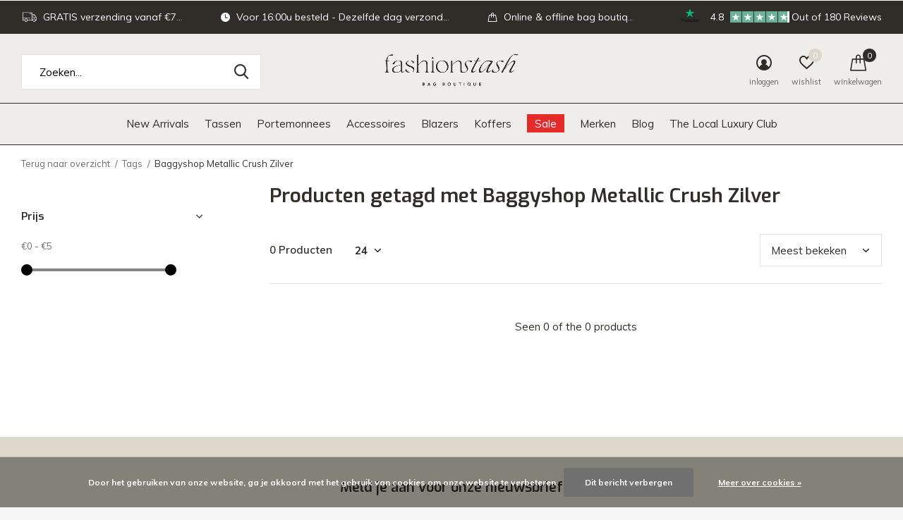

--- FILE ---
content_type: text/html;charset=utf-8
request_url: https://www.fashionstash.nl/tags/baggyshop-metallic-crush-zilver/
body_size: 11351
content:
<!doctype html>
<html class="new mobile  full-width" lang="nl" dir="ltr">
	<head>
    <meta name="facebook-domain-verification" content="qdgdacs1bzn4cvlyr1qiy9gal9ehss" />
            
<script type="text/javascript">
   window.dataLayer = window.dataLayer || [];
   dataLayer.push({
                                                                            
                  ecomm_pagetype: "category",
                  ecomm_category: "Producten getagd met Baggyshop Metallic Crush Zilver",
                  ecomm_prodid: "",
                  ecomm_totalvalue: "0"
                                                                             
                         
                  });
      
</script>

<script>
// <!-- Google Tag Manager -->
(function(w,d,s,l,i){w[l]=w[l]||[];w[l].push({'gtm.start':
new Date().getTime(),event:'gtm.js'});var f=d.getElementsByTagName(s)[0],
j=d.createElement(s),dl=l!='dataLayer'?'&l='+l:'';j.async=true;j.src=
'https://www.googletagmanager.com/gtm.js?id='+i+dl;f.parentNode.insertBefore(j,f);
})(window,document,'script','dataLayer','GTM-T6JGBFN');
// <!-- End Google Tag Manager -->
</script>
    <meta charset="utf-8"/>
<!-- [START] 'blocks/head.rain' -->
<!--

  (c) 2008-2026 Lightspeed Netherlands B.V.
  http://www.lightspeedhq.com
  Generated: 20-01-2026 @ 16:49:00

-->
<link rel="canonical" href="https://www.fashionstash.nl/tags/baggyshop-metallic-crush-zilver/"/>
<link rel="alternate" href="https://www.fashionstash.nl/index.rss" type="application/rss+xml" title="Nieuwe producten"/>
<link href="https://cdn.webshopapp.com/assets/cookielaw.css?2025-02-20" rel="stylesheet" type="text/css"/>
<meta name="robots" content="noodp,noydir"/>
<meta name="google-site-verification" content="google-site-verification=TR9JhrqPPzTO9Hqguyv7xkMrlRGXHst0DRphUwv5it8"/>
<meta name="google-site-verification" content="TR9JhrqPPzTO9Hqguyv7xkMrlRGXHst0DRphUwv5it8"/>
<meta property="og:url" content="https://www.fashionstash.nl/tags/baggyshop-metallic-crush-zilver/?source=facebook"/>
<meta property="og:site_name" content="Fashionstash"/>
<meta property="og:title" content="Baggyshop Metallic Crush Zilver"/>
<meta property="og:description" content="✰ Multi-brand bag boutique in Panningen ✰ Unieke &amp; stijlvolle winkel ✰ Voor 16:00u besteld, dezelfde dag verzonden ✰ Gratis verzending vanaf €75,-"/>
<script src="https://app.dmws.plus/shop-assets/257358/dmws-plus-loader.js?id=35a89ee01eafa095b14d8b236bade51f"></script>
<!--[if lt IE 9]>
<script src="https://cdn.webshopapp.com/assets/html5shiv.js?2025-02-20"></script>
<![endif]-->
<!-- [END] 'blocks/head.rain' -->
		<meta charset="utf-8">
		<meta http-equiv="x-ua-compatible" content="ie=edge">
		<title>Baggyshop Metallic Crush Zilver - Fashionstash</title>
		<meta name="description" content="✰ Multi-brand bag boutique in Panningen ✰ Unieke &amp; stijlvolle winkel ✰ Voor 16:00u besteld, dezelfde dag verzonden ✰ Gratis verzending vanaf €75,-">
		<meta name="keywords" content="Baggyshop, Metallic, Crush, Zilver, Fashionstash, tassen, lederwaren, trendy, treasures, bag, bags, leather, handtas, shopper, schoudertas, laptoptas, rugzakken, tassenwinkel, tas, werktas, schooltas, ankte tas, handbag, Limburg, leren tas, leren sch">
		<meta name="theme-color" content="#ffffff">
		<meta name="MobileOptimized" content="320">
		<meta name="HandheldFriendly" content="true">
		<meta name="viewport" content="width=device-width,initial-scale=1,maximum-scale=1,viewport-fit=cover,target-densitydpi=device-dpi,shrink-to-fit=no">
		<meta name="author" content="https://www.dmws.nl">
		<link rel="preload" as="style" href="https://cdn.webshopapp.com/assets/gui-2-0.css?2025-02-20">
		<link rel="preload" as="style" href="https://cdn.webshopapp.com/assets/gui-responsive-2-0.css?2025-02-20">
		<link rel="preload" href="https://fonts.googleapis.com/css?family=Muli:100,300,400,500,600,700,800,900%7CExo:100,300,400,500,600,700,800,900&display=block" as="style">
		<link rel="preload" as="style" href="https://cdn.webshopapp.com/shops/257358/themes/177888/assets/fixed.css?20260116123932">
    <link rel="preload" as="style" href="https://cdn.webshopapp.com/shops/257358/themes/177888/assets/screen.css?20260116123932">
		<link rel="preload" as="style" href="https://cdn.webshopapp.com/shops/257358/themes/177888/assets/custom.css?20260116123932">
		<link rel="preload" as="font" href="https://cdn.webshopapp.com/shops/257358/themes/177888/assets/icomoon.woff2?20260116123932">
		<link rel="preload" as="script" href="https://cdn.webshopapp.com/assets/jquery-1-9-1.js?2025-02-20">
		<link rel="preload" as="script" href="https://cdn.webshopapp.com/assets/jquery-ui-1-10-1.js?2025-02-20">
		<link rel="preload" as="script" href="https://cdn.webshopapp.com/shops/257358/themes/177888/assets/scripts.js?20260116123932">
		<link rel="preload" as="script" href="https://cdn.webshopapp.com/shops/257358/themes/177888/assets/custom.js?20260116123932">
    <link rel="preload" as="script" href="https://cdn.webshopapp.com/assets/gui.js?2025-02-20">
		<link href="https://fonts.googleapis.com/css?family=Muli:100,300,400,500,600,700,800,900%7CExo:100,300,400,500,600,700,800,900&display=block" rel="stylesheet" type="text/css">
		<link rel="stylesheet" media="screen" href="https://cdn.webshopapp.com/assets/gui-2-0.css?2025-02-20">
		<link rel="stylesheet" media="screen" href="https://cdn.webshopapp.com/assets/gui-responsive-2-0.css?2025-02-20">
    <link rel="stylesheet" media="screen" href="https://cdn.webshopapp.com/shops/257358/themes/177888/assets/fixed.css?20260116123932">
		<link rel="stylesheet" media="screen" href="https://cdn.webshopapp.com/shops/257358/themes/177888/assets/screen.css?20260116123932">
		<link rel="stylesheet" media="screen" href="https://cdn.webshopapp.com/shops/257358/themes/177888/assets/custom.css?20260116123932">
		<link rel="icon" type="image/x-icon" href="https://cdn.webshopapp.com/shops/257358/themes/177888/v/1320898/assets/favicon.png?20220518163741">
		<link rel="apple-touch-icon" href="https://cdn.webshopapp.com/shops/257358/themes/177888/assets/apple-touch-icon.png?20260116123932">
		<link rel="mask-icon" href="https://cdn.webshopapp.com/shops/257358/themes/177888/assets/safari-pinned-tab.svg?20260116123932" color="#000000">
		<link rel="manifest" href="https://cdn.webshopapp.com/shops/257358/themes/177888/assets/manifest.json?20260116123932">
		<link rel="preconnect" href="https://ajax.googleapis.com">
		<link rel="preconnect" href="//cdn.webshopapp.com/">
		<link rel="preconnect" href="https://fonts.googleapis.com">
		<link rel="preconnect" href="https://fonts.gstatic.com" crossorigin>
		<link rel="dns-prefetch" href="https://ajax.googleapis.com">
		<link rel="dns-prefetch" href="//cdn.webshopapp.com/">	
		<link rel="dns-prefetch" href="https://fonts.googleapis.com">
		<link rel="dns-prefetch" href="https://fonts.gstatic.com" crossorigin>
    <script src="https://cdn.webshopapp.com/assets/jquery-1-9-1.js?2025-02-20"></script>
    <script src="https://cdn.webshopapp.com/assets/jquery-ui-1-10-1.js?2025-02-20"></script>
		<meta name="msapplication-config" content="https://cdn.webshopapp.com/shops/257358/themes/177888/assets/browserconfig.xml?20260116123932">
<meta property="og:title" content="Baggyshop Metallic Crush Zilver">
<meta property="og:type" content="website"> 
<meta property="og:description" content="✰ Multi-brand bag boutique in Panningen ✰ Unieke &amp; stijlvolle winkel ✰ Voor 16:00u besteld, dezelfde dag verzonden ✰ Gratis verzending vanaf €75,-">
<meta property="og:site_name" content="Fashionstash">
<meta property="og:url" content="https://www.fashionstash.nl/">
<meta property="og:image" content="https://cdn.webshopapp.com/shops/257358/themes/177888/v/2772113/assets/hero-1-image.jpg?20260106141023">
<meta name="twitter:title" content="Baggyshop Metallic Crush Zilver">
<meta name="twitter:description" content="✰ Multi-brand bag boutique in Panningen ✰ Unieke &amp; stijlvolle winkel ✰ Voor 16:00u besteld, dezelfde dag verzonden ✰ Gratis verzending vanaf €75,-">
<meta name="twitter:site" content="Fashionstash">
<meta name="twitter:card" content="https://cdn.webshopapp.com/shops/257358/themes/177888/v/1304398/assets/logo.png?20220518163700">
<meta name="twitter:image" content="https://cdn.webshopapp.com/shops/257358/themes/177888/v/2772107/assets/banner-grid-banner-1-image.jpg?20260106140954">
<script type="application/ld+json">
  [
        {
      "@context": "http://schema.org/",
      "@type": "Organization",
      "url": "https://www.fashionstash.nl/",
      "name": "Fashionstash",
      "legalName": "Fashionstash",
      "description": "✰ Multi-brand bag boutique in Panningen ✰ Unieke &amp; stijlvolle winkel ✰ Voor 16:00u besteld, dezelfde dag verzonden ✰ Gratis verzending vanaf €75,-",
      "logo": "https://cdn.webshopapp.com/shops/257358/themes/177888/v/1304398/assets/logo.png?20220518163700",
      "image": "https://cdn.webshopapp.com/shops/257358/themes/177888/v/2772107/assets/banner-grid-banner-1-image.jpg?20260106140954",
      "contactPoint": {
        "@type": "ContactPoint",
        "contactType": "Customer service",
        "telephone": "0773745633"
      },
      "address": {
        "@type": "PostalAddress",
        "streetAddress": "Markt 75",
        "addressLocality": "Panningen",
        "postalCode": "5981 AP",
        "addressCountry": "NL"
      }
         
    },
    { 
      "@context": "http://schema.org", 
      "@type": "WebSite", 
      "url": "https://www.fashionstash.nl/", 
      "name": "Fashionstash",
      "description": "✰ Multi-brand bag boutique in Panningen ✰ Unieke &amp; stijlvolle winkel ✰ Voor 16:00u besteld, dezelfde dag verzonden ✰ Gratis verzending vanaf €75,-",
      "author": [
        {
          "@type": "Organization",
          "url": "https://www.dmws.nl/",
          "name": "DMWS B.V.",
          "address": {
            "@type": "PostalAddress",
            "streetAddress": "Klokgebouw 195 (Strijp-S)",
            "addressLocality": "Eindhoven",
            "addressRegion": "NB",
            "postalCode": "5617 AB",
            "addressCountry": "NL"
          }
        }
      ]
    }
  ]
</script>    	</head>
	<body>
  	    <!-- Google Tag Manager (noscript) --><noscript><iframe src="https://www.googletagmanager.com/ns.html?id=GTM-T6JGBFN"
    height="0" width="0" style="display:none;visibility:hidden"></iframe></noscript><!-- End Google Tag Manager (noscript) --><ul class="hidden-data hidden"><li>257358</li><li>177888</li><li>ja</li><li>nl</li><li>live</li><li>info//fashionstash/nl</li><li>https://www.fashionstash.nl/</li></ul><div id="root" ><header id="top" class="v1 static"><p id="logo" class="text-center"><a href="https://www.fashionstash.nl/" accesskey="h"><img src="https://cdn.webshopapp.com/shops/257358/themes/177888/v/1304398/assets/logo.png?20220518163700" alt="Fashionstash | Bag Boutique"></a></p><nav id="skip"><ul><li><a href="#nav" accesskey="n">Ga naar navigatie (n)</a></li><li><a href="#content" accesskey="c">Ga naar inhoud (c)</a></li><li><a href="#footer" accesskey="f">Ga naar footer (f)</a></li></ul></nav><nav id="nav" aria-label="Kies een categorie" class="align-center dropdown-color"><ul><li ><a  href="https://www.fashionstash.nl/new-arrivals/">New Arrivals</a></li><li ><a  href="https://www.fashionstash.nl/tassen/">Tassen</a><ul><li><a href="https://www.fashionstash.nl/tassen/schoudertassen/">Schoudertassen</a></li><li><a href="https://www.fashionstash.nl/tassen/handtassen/">Handtassen</a></li><li><a href="https://www.fashionstash.nl/tassen/telefoontasjes/">Telefoontasjes</a></li><li><a href="https://www.fashionstash.nl/tassen/laptoptassen/">Laptoptassen</a></li><li><a href="https://www.fashionstash.nl/tassen/rugzakken/">Rugzakken</a></li><li><a href="https://www.fashionstash.nl/tassen/clutch/">Clutch</a></li><li><a href="https://www.fashionstash.nl/tassen/heuptassen/">Heuptassen</a></li></ul></li><li ><a  href="https://www.fashionstash.nl/portemonnees/">Portemonnees</a><ul><li><a href="https://www.fashionstash.nl/portemonnees/dames/">Dames</a></li><li><a href="https://www.fashionstash.nl/portemonnees/heren/">Heren</a></li></ul></li><li ><a  href="https://www.fashionstash.nl/accessoires/">Accessoires</a><ul><li><a href="https://www.fashionstash.nl/accessoires/bag-straps/">Bag Straps</a></li><li><a href="https://www.fashionstash.nl/accessoires/phonecords/">PhoneCords</a></li><li><a href="https://www.fashionstash.nl/accessoires/sjaals-mutsen-handschoenen/">Sjaals, Mutsen &amp; Handschoenen</a></li><li><a href="https://www.fashionstash.nl/accessoires/laptop-sleeve/">Laptop sleeve</a></li><li><a href="https://www.fashionstash.nl/accessoires/cadeaubon/">Cadeaubon</a></li><li><a href="https://www.fashionstash.nl/accessoires/orbitkey/">Orbitkey</a></li><li><a href="https://www.fashionstash.nl/accessoires/toilettassen/">Toilettassen</a></li><li><a href="https://www.fashionstash.nl/accessoires/riemen/">Riemen</a></li><li><a href="https://www.fashionstash.nl/accessoires/sneaker/">Sneaker</a></li><li><a href="https://www.fashionstash.nl/accessoires/memobottle/">Memobottle</a></li><li class="strong"><a href="https://www.fashionstash.nl/accessoires/">Bekijk alles Accessoires</a></li></ul></li><li ><a  href="https://www.fashionstash.nl/blazers/">Blazers</a></li><li ><a  href="https://www.fashionstash.nl/koffers/">Koffers</a></li><li ><a class="overlay-g" href="https://www.fashionstash.nl/sale/">Sale</a></li><li ><a accesskey="4" href="https://www.fashionstash.nl/brands/">Merken</a><div class="double"><div><h3>Our favorite brands</h3><ul class="double"><li><a href="https://www.fashionstash.nl/brands/bear-design/">Bear Design</a></li><li><a href="https://www.fashionstash.nl/brands/biba/">BIBA</a></li><li><a href="https://www.fashionstash.nl/brands/coccinelle/">Coccinelle</a></li><li><a href="https://www.fashionstash.nl/brands/it-bags/">IT BAGS</a></li><li><a href="https://www.fashionstash.nl/brands/kascha-c/">Kascha-C</a></li><li><a href="https://www.fashionstash.nl/brands/liu-jo/">Liu Jo</a></li><li><a href="https://www.fashionstash.nl/brands/loulou-essentiels/">LouLou Essentiels</a></li><li><a href="https://www.fashionstash.nl/brands/smaak-amsterdam/">Smaak Amsterdam</a></li><li><a href="https://www.fashionstash.nl/brands/the-chesterfield-brand/">The Chesterfield Brand</a></li><li><a href="https://www.fashionstash.nl/brands/wouf/">Wouf</a></li></ul></div><div></div></div></li><li ><a href="https://www.fashionstash.nl/blogs/bags/" title="Blog">Blog</a><div><ul class="list-gallery"><li><a href="https://www.fashionstash.nl/blogs/bags/coccinelle-een-stukje-italiaanse-mode-als-sieraad/"><img src="https://dummyimage.com/240x230/fff.png/fff" data-src="https://cdn.webshopapp.com/shops/257358/files/473294135/480x460x1/image.jpg" alt="Coccinelle; een stukje italiaanse mode als sieraad om je arm" width="240" height="230"> Coccinelle; een stukje it...                <span>View article</span></a></li><li><a href="https://www.fashionstash.nl/blogs/bags/party-tasjes-alert-shine-bright-like-a-diamond/"><img src="https://dummyimage.com/240x230/fff.png/fff" data-src="https://cdn.webshopapp.com/shops/257358/files/469734562/480x460x1/image.jpg" alt="Party Tasjes Alert: Shine bright like a diamond!" width="240" height="230"> Party Tasjes Alert: Shine...                <span>View article</span></a></li><li><a href="https://www.fashionstash.nl/blogs/bags/grootste-verkooppunt-van-smaak-amsterdam-in-heel-n/"><img src="https://dummyimage.com/240x230/fff.png/fff" data-src="https://cdn.webshopapp.com/shops/257358/files/463917230/480x460x1/image.jpg" alt="Grootste verkooppunt van Smaak-Amsterdam in héél Nederland!" width="240" height="230"> Grootste verkooppunt van ...                <span>View article</span></a></li><li><a href="https://www.fashionstash.nl/blogs/bags/summer-sale-is-begonnen/"><img src="https://dummyimage.com/240x230/fff.png/fff" data-src="https://cdn.webshopapp.com/shops/257358/files/460914885/480x460x1/image.jpg" alt="SUMMER SALE IS BEGONNEN!" width="240" height="230"> SUMMER SALE IS BEGONNEN!                <span>View article</span></a></li><li><a href="https://www.fashionstash.nl/blogs/bags/parelstrikjes-zijn-de-nieuwe-sneakertrend-van-2024/"><img src="https://dummyimage.com/240x230/fff.png/fff" data-src="https://cdn.webshopapp.com/shops/257358/files/460144617/480x460x1/image.jpg" alt="Parelstrikjes Zijn de Nieuwe Sneakertrend van 2024" width="240" height="230"> Parelstrikjes Zijn de Nie...                <span>View article</span></a></li></ul></div></li><li ><a   href="https://www.fashionstash.nl/service/the-local-luxury-club/">The Local Luxury Club</a></li></ul><ul><li class="search"><a href="./"><i class="icon-zoom2"></i><span>zoeken</span></a></li><li class="login"><a href=""><i class="icon-user-circle"></i><span>inloggen</span></a></li><li class="fav"><a class="open-login"><i class="icon-heart-strong"></i><span>wishlist</span><span class="no items" data-wishlist-items>0</span></a></li><li class="cart"><a href="https://www.fashionstash.nl/cart/"><i class="icon-cart"></i><span>winkelwagen</span><span class="no">0</span></a></li></ul></nav><div class="bar with-trustmark"><ul class="list-usp"><li><i class="icon-truck"></i> GRATIS verzending vanaf €75,-</li><li><i class="icon-time"></i> Voor 16:00u besteld - Dezelfde dag verzonden.</li><li><i class="icon-bag"></i> Online & offline bag boutique</li></ul><p><span class="trustmark desktop-only"><a href="https://www.trustpilot.com/review/fashionstash.nl" target="_blank"><img src="https://cdn.webshopapp.com/shops/257358/themes/177888/v/155344/assets/trustmark-image.png?20210929151646" width="" height="20"></a></span><a href="https://www.trustpilot.com/review/fashionstash.nl" target="_blank"><span class="rating-a c square_stars" data-val="4.8" data-of="5">4.8</span><span class="mobile-hide">Out of 180 Reviews</span></a></p></div><form action="https://www.fashionstash.nl/search/" method="get" id="formSearch" data-search-type="desktop"><p><label for="q">Zoeken...</label><input id="q" name="q" type="search" value="" autocomplete="off" required data-input="desktop"><button type="submit">Zoeken</button></p><div class="search-autocomplete" data-search-type="desktop"><ul class="list-cart small m20"></ul><h2>Suggesties</h2><ul class="list-box"><li><a href="https://www.fashionstash.nl/tags/groen/">Groen</a></li><li><a href="https://www.fashionstash.nl/tags/handtas/">Handtas</a></li><li><a href="https://www.fashionstash.nl/tags/schoudertas/">Schoudertas</a></li><li><a href="https://www.fashionstash.nl/tags/bag/">bag</a></li><li><a href="https://www.fashionstash.nl/tags/bags/">bags</a></li><li><a href="https://www.fashionstash.nl/tags/beardesign/">beardesign</a></li><li><a href="https://www.fashionstash.nl/tags/beige/">beige</a></li><li><a href="https://www.fashionstash.nl/tags/black/">black</a></li><li><a href="https://www.fashionstash.nl/tags/blauw/">blauw</a></li><li><a href="https://www.fashionstash.nl/tags/brown/">brown</a></li></ul></div></form></header><main id="content"><nav class="nav-breadcrumbs mobile-hide"><ul><li><a href="https://www.fashionstash.nl/tags/">Terug naar overzicht</a></li><li><a href="https://www.fashionstash.nl/tags/">Tags</a></li><li>Baggyshop Metallic Crush Zilver</li></ul></nav><div class="cols-c "><article><header><h1 class="m20">Producten getagd met Baggyshop Metallic Crush Zilver</h1><p class="link-btn wide desktop-hide"><a href="./" class="b toggle-filters">Filter</a></p></header><form action="https://www.fashionstash.nl/tags/baggyshop-metallic-crush-zilver/" method="get" class="form-sort" id="filter_form"><h5 style="z-index: 45;" class="mobile-hide">0 Producten</h5><p class="blank strong"><label for="limit">Toon:</label><select id="limit" name="limit" onchange="$('#formSortModeLimit').submit();"><option value="12">12</option><option value="24" selected="selected">24</option><option value="36">36</option><option value="72">72</option></select></p><p class="text-right"><label class="hidden" for="sort">Sorteren op:</label><select id="sortselect" name="sort"><option value="sort-by" selected disabled>Sorteren op</option><option value="popular" selected="selected">Meest bekeken</option><option value="newest">Nieuwste producten</option><option value="lowest">Laagste prijs</option><option value="highest">Hoogste prijs</option><option value="asc">Naam oplopend</option><option value="desc">Naam aflopend</option></select></p></form><ul class="list-collection  "></ul><hr><footer class="text-center m70"><p>Seen 0 of the 0 products</p></footer></article><aside><form action="https://www.fashionstash.nl/tags/baggyshop-metallic-crush-zilver/" method="get" class="form-filter" id="filter_form"><h5 class="desktop-hide">Filteren</h5><input type="hidden" name="limit" value="24" id="filter_form_limit_vertical" /><input type="hidden" name="sort" value="popular" id="filter_form_sort_vertical" /><h5 class="toggle ">Prijs</h5><div class="ui-slider-a "><p><label for="min">Min</label><input type="number" id="min" name="min" value="0" min="0"></p><p><label for="max">Max</label><input type="text" id="max" name="max" value="5" max="5"></p></div></form></aside></div></main><aside id="cart"><h5>Winkelwagen</h5><p>
    U heeft geen artikelen in uw winkelwagen...
  </p><p class="submit"><span><span>Bedrag tot gratis verzending</span> €75,00</span><span class="strong"><span>Totaal incl. btw</span> €0,00</span><a href="https://www.fashionstash.nl/cart/">Bestellen</a></p></aside><form action="https://www.fashionstash.nl/account/loginPost/" method="post" id="login"><h5>Inloggen</h5><p><label for="lc">E-mailadres</label><input type="email" id="lc" name="email" autocomplete='email' placeholder="E-mailadres" required></p><p><label for="ld">Wachtwoord</label><input type="password" id="ld" name="password" autocomplete='current-password' placeholder="Wachtwoord" required><a href="https://www.fashionstash.nl/account/password/">Wachtwoord vergeten?</a></p><p><button class="side-login-button" type="submit">Inloggen</button></p><footer><ul class="list-checks"><li>Al je orders en retouren op één plek</li><li>Het bestelproces gaat nog sneller</li><li>Je winkelwagen is altijd en overal opgeslagen</li></ul><p class="link-btn"><a class="" href="https://www.fashionstash.nl/account/register/">Account aanmaken</a></p></footer><input type="hidden" name="key" value="3092814671df40426b9f89e651c45bed" /><input type="hidden" name="type" value="login" /></form><p id="compare-btn" ><a class="open-compare"><i class="icon-compare"></i><span>vergelijk</span><span class="compare-items" data-compare-items>0</span></a></p><aside id="compare"><h5>Vergelijk producten</h5><ul class="list-cart compare-products"></ul><p class="submit"><span>You can compare a maximum of 5 products</span><a href="https://www.fashionstash.nl/compare/">Start vergelijking</a></p></aside><footer id="footer"><form id="formNewsletter" action="https://www.fashionstash.nl/account/newsletter/" method="post" class="form-newsletter"><input type="hidden" name="key" value="3092814671df40426b9f89e651c45bed" /><h2 class="gui-page-title">Meld je aan voor onze nieuwsbrief</h2><p>Ontvang de nieuwste aanbiedingen en promoties</p><p><label for="formNewsletterEmail">E-mail adres</label><input type="email" id="formNewsletterEmail" name="email" placeholder="E-mail adres" required><button type="submit" class="submit-newsletter">Abonneer</button></p></form><nav><div><h3>Klantenservice</h3><ul><li><a href="https://www.fashionstash.nl/service/about/">Over ons</a></li><li><a href="https://www.fashionstash.nl/service/meet-the-team/">Meet the team</a></li><li><a href="https://www.fashionstash.nl/service/openingstijden/">Openingstijden</a></li><li><a href="https://www.fashionstash.nl/service/payment-methods/">Betalen</a></li><li><a href="https://www.fashionstash.nl/service/shipping-returns/">Verzenden &amp; retourneren</a></li><li><a href="https://www.fashionstash.nl/service/the-local-luxury-club/">The Local Luxury Club</a></li><li><a href="https://www.fashionstash.nl/service/crochet-workshop/">Crochet Workshop</a></li><li><a href="https://www.fashionstash.nl/service/intern-wanted/">Internship available! </a></li><li><a href="https://www.fashionstash.nl/service/">Contact</a></li><li><a href="https://www.fashionstash.nl/service/general-terms-conditions/">Algemene voorwaarden</a></li><li><a href="https://www.fashionstash.nl/service/privacy-policy/">Privacy Policy</a></li></ul></div><div><h3>Mijn account</h3><ul><li><a href="https://www.fashionstash.nl/account/" title="Registreren">Registreren</a></li><li><a href="https://www.fashionstash.nl/account/orders/" title="Mijn bestellingen">Mijn bestellingen</a></li><li><a href="https://www.fashionstash.nl/account/tickets/" title="Mijn tickets">Mijn tickets</a></li><li><a href="https://www.fashionstash.nl/account/wishlist/" title="My wishlist">My wishlist</a></li><li><a href="https://www.fashionstash.nl/compare/">Vergelijk producten</a></li></ul></div><div><h3>Categorieën</h3><ul><li><a href="https://www.fashionstash.nl/new-arrivals/">New Arrivals</a></li><li><a href="https://www.fashionstash.nl/tassen/">Tassen</a></li><li><a href="https://www.fashionstash.nl/portemonnees/">Portemonnees</a></li><li><a href="https://www.fashionstash.nl/accessoires/">Accessoires</a></li><li><a href="https://www.fashionstash.nl/blazers/">Blazers</a></li><li><a href="https://www.fashionstash.nl/koffers/">Koffers</a></li><li><a href="https://www.fashionstash.nl/sale/">Sale</a></li></ul></div><div><h3>Over ons</h3><ul class="contact-footer m10"><li><span class="strong">Fashionstash</span></li><li>Markt 75</li><li>5981 AP</li><li>Panningen</li></ul><ul class="contact-footer m10"><li><a href="/cdn-cgi/l/email-protection" class="__cf_email__" data-cfemail="8de4e3ebe2cdebecfee5e4e2e3fef9ecfee5a3e3e1">[email&#160;protected]</a></li></ul></div><div class="double"><ul class="link-btn"><li class="callus"><a href="tel:0773745633" class="a">Call us</a></li><li class="mailus"><a href="/cdn-cgi/l/email-protection#99f0f7fff6d9fff8eaf1f0f6f7eaedf8eaf1b7f7f5" class="a">Email us</a></li></ul><ul class="list-social"><li><a rel="external" href="https://www.facebook.com/fashionstashXX"><i class="icon-facebook"></i><span>Facebook</span></a></li><li><a rel="external" href="https://www.instagram.com/fashionstash.panningen"><i class="icon-instagram"></i><span>Instagram</span></a></li><li><a rel="external" href="https://www.pinterest.com/fashionstash2056"><i class="icon-pinterest"></i><span>Pinterest</span></a></li><li><a rel="external" href="https://www.youtube.com/channel/UCuCObYWHcvWQCQ0SlZYk5R"><i class="icon-youtube"></i><span>Youtube</span></a></li></ul></div><figure><img data-src="https://cdn.webshopapp.com/shops/257358/themes/177888/v/155355/assets/logo-upload-footer.png?20210929151646" alt="Fashionstash | Bag Boutique" width="180" height="40"></figure></nav><ul class="list-payments"><li><img data-src="https://cdn.webshopapp.com/shops/257358/themes/177888/assets/z-ideal.png?20260116123932" alt="ideal" width="45" height="21"></li><li><img data-src="https://cdn.webshopapp.com/shops/257358/themes/177888/assets/z-paypal.png?20260116123932" alt="paypal" width="45" height="21"></li><li><img data-src="https://cdn.webshopapp.com/shops/257358/themes/177888/assets/z-mistercash.png?20260116123932" alt="mistercash" width="45" height="21"></li><li><img data-src="https://cdn.webshopapp.com/shops/257358/themes/177888/assets/z-mastercard.png?20260116123932" alt="mastercard" width="45" height="21"></li><li><img data-src="https://cdn.webshopapp.com/shops/257358/themes/177888/assets/z-visa.png?20260116123932" alt="visa" width="45" height="21"></li><li><img data-src="https://cdn.webshopapp.com/shops/257358/themes/177888/assets/z-klarnapaylater.png?20260116123932" alt="klarnapaylater" width="45" height="21"></li></ul><p class="copyright">© Copyright <span class="date">2019</span> - Theme By <a href="https://dmws.nl/themes/" target="_blank">DMWS</a>  - <a href="https://www.fashionstash.nl/rss/">RSS-feed</a></p></footer><script data-cfasync="false" src="/cdn-cgi/scripts/5c5dd728/cloudflare-static/email-decode.min.js"></script><script>
   var mobilemenuOpenSubsOnly = '0';
    	var instaUser = '17841401365320732';
   	var amount = '6';
 	    var showSecondImage = 1;
  var newsLetterSeconds = '3';
   var test = 'test';
	var basicUrl = 'https://www.fashionstash.nl/';
  var ajaxTranslations = {"Add to cart":"Toevoegen aan winkelwagen","Wishlist":"Wishlist","Add to wishlist":"Aan verlanglijst toevoegen","Compare":"Vergelijk","Add to compare":"Toevoegen om te vergelijken","Brands":"Merken","Discount":"Korting","Delete":"Verwijderen","Total excl. VAT":"Totaal excl. btw","Shipping costs":"Verzendkosten","Total incl. VAT":"Totaal incl. btw","Read more":"Lees meer","Read less":"Lees minder","No products found":"Geen producten gevonden","View all results":"Bekijk alle resultaten","":""};
  var categories_shop = {"8556914":{"id":8556914,"parent":0,"path":["8556914"],"depth":1,"image":480360288,"type":"category","url":"new-arrivals","title":"New Arrivals","description":"","count":44},"10190034":{"id":10190034,"parent":0,"path":["10190034"],"depth":1,"image":398399163,"type":"category","url":"tassen","title":"Tassen","description":"","count":3404,"subs":{"7569347":{"id":7569347,"parent":10190034,"path":["7569347","10190034"],"depth":2,"image":435803712,"type":"category","url":"tassen\/schoudertassen","title":"Schoudertassen","description":"","count":2676},"7569335":{"id":7569335,"parent":10190034,"path":["7569335","10190034"],"depth":2,"image":435803843,"type":"category","url":"tassen\/handtassen","title":"Handtassen","description":"","count":444},"11124346":{"id":11124346,"parent":10190034,"path":["11124346","10190034"],"depth":2,"image":427091233,"type":"category","url":"tassen\/telefoontasjes","title":"Telefoontasjes","description":"Ook zo fan geworden van telefoontasjes?","count":152},"7569308":{"id":7569308,"parent":10190034,"path":["7569308","10190034"],"depth":2,"image":427091325,"type":"category","url":"tassen\/laptoptassen","title":"Laptoptassen","description":"","count":200},"7569305":{"id":7569305,"parent":10190034,"path":["7569305","10190034"],"depth":2,"image":427091380,"type":"category","url":"tassen\/rugzakken","title":"Rugzakken","description":"","count":128},"7569350":{"id":7569350,"parent":10190034,"path":["7569350","10190034"],"depth":2,"image":435804130,"type":"category","url":"tassen\/clutch","title":"Clutch","description":"","count":88},"7569341":{"id":7569341,"parent":10190034,"path":["7569341","10190034"],"depth":2,"image":427091642,"type":"category","url":"tassen\/heuptassen","title":"Heuptassen","description":"","count":78}}},"7569314":{"id":7569314,"parent":0,"path":["7569314"],"depth":1,"image":0,"type":"category","url":"portemonnees","title":"Portemonnees","description":"","count":706,"subs":{"7569329":{"id":7569329,"parent":7569314,"path":["7569329","7569314"],"depth":2,"image":356512457,"type":"category","url":"portemonnees\/dames","title":"Dames","description":"","count":559},"7569332":{"id":7569332,"parent":7569314,"path":["7569332","7569314"],"depth":2,"image":0,"type":"category","url":"portemonnees\/heren","title":"Heren","description":"","count":159}}},"7569317":{"id":7569317,"parent":0,"path":["7569317"],"depth":1,"image":0,"type":"category","url":"accessoires","title":"Accessoires","description":"","count":760,"subs":{"9484011":{"id":9484011,"parent":7569317,"path":["9484011","7569317"],"depth":2,"image":405749050,"type":"category","url":"accessoires\/bag-straps","title":"Bag Straps","description":"Spice up your bag met een van onze leuke bag straps. Tover jouw tasje om in een echte eye catching schoudertas met een bijpassende bag strap. Verkrijgbaar in leuke kleuren, printjes en designs. ","count":66},"8926129":{"id":8926129,"parent":7569317,"path":["8926129","7569317"],"depth":2,"image":405749060,"type":"category","url":"accessoires\/phonecords","title":"PhoneCords","description":"Met de phonecords van Kascha-C heb jij altijd jouw telefoon bij de hand. Met de leuke printjes, kleuren en varianten voeg je ook nog eens een leuke eye-catching accessoire toe aan jouw outfit. De Kascha c cover is in zilver en goud verkrijgbaar. ","count":120},"10461626":{"id":10461626,"parent":7569317,"path":["10461626","7569317"],"depth":2,"image":350099014,"type":"category","url":"accessoires\/sjaals-mutsen-handschoenen","title":"Sjaals, Mutsen & Handschoenen","description":"Sjaals, Mutsen & Handschoenen","count":41},"10417171":{"id":10417171,"parent":7569317,"path":["10417171","7569317"],"depth":2,"image":405749084,"type":"category","url":"accessoires\/laptop-sleeve","title":"Laptop sleeve","description":"Bescherm jouw laptop in stijl! Met deze super gave laptopsleeves is jouw laptop altijd beschermd en steel jij de show op je werk of op school. Verkrijgbaar in verschillende maten & printjes. ","count":51},"9973519":{"id":9973519,"parent":7569317,"path":["9973519","7569317"],"depth":2,"image":421655030,"type":"category","url":"accessoires\/cadeaubon","title":"Cadeaubon","description":"Wil jij graag iemand verrassen met een cadeau van Fashionstash, maar weet je niet wat je moet kiezen? Ga dan voor onze Fashionstash giftcard. Een cadeaubon geldig voor elke prijs, om iemand of jezelf even lekker te verwennen!","count":1},"7569326":{"id":7569326,"parent":7569317,"path":["7569326","7569317"],"depth":2,"image":405749169,"type":"category","url":"accessoires\/orbitkey","title":"Orbitkey","description":"Obitkey is d\u00e9 oplossing om al je sleutels handig bij elkaar te houden. Doordat je deze in de mooi gestylede hoes kunt schuiven, bescherm je ook nog eens de binnenkant van je tas tegen de scherpe randen van de sleutels. Ook een ideaal cadeautje!","count":46},"7569323":{"id":7569323,"parent":7569317,"path":["7569323","7569317"],"depth":2,"image":405749139,"type":"category","url":"accessoires\/toilettassen","title":"Toilettassen","description":"Berg handig al jouw toiletspullen & make-up op in een van onze toilettassen. Wij hebben een hele boel toilettassen in verschillende maten en printjes. Praktisch & stijlvol!  ","count":98},"7569344":{"id":7569344,"parent":7569317,"path":["7569344","7569317"],"depth":2,"image":405749095,"type":"category","url":"accessoires\/riemen","title":"Riemen","description":"Fashionstash heeft een breed aanbod aan mooie, leren riemen. Van neutrale tinten tot leuke printjes en kleuren, wij hebben voor iedere outfit een bijpassende riem! Per riem verkrijgbaar in verschillende maten. ","count":92},"12392773":{"id":12392773,"parent":7569317,"path":["12392773","7569317"],"depth":2,"image":460141997,"type":"category","url":"accessoires\/sneaker","title":"Sneaker","description":"","count":3},"10316710":{"id":10316710,"parent":7569317,"path":["10316710","7569317"],"depth":2,"image":405749187,"type":"category","url":"accessoires\/memobottle","title":"Memobottle","description":"Deze Memobottles zijn speciaal gemaakt voor in jouw tas. Door het platte design neem je makkelijk je water overal mee naar toe. Staying hydrated! ","count":4},"11392769":{"id":11392769,"parent":7569317,"path":["11392769","7569317"],"depth":2,"image":405749068,"type":"category","url":"accessoires\/zonnebrillen","title":"Zonnebrillen","description":"De zonnebrillen van Inyati zijn super stijlvol \u00e9n goed beschermend. De zonnebrillen bevatten speciaal UV-werend glas en zijn van super kwaliteit. Ga jij voor een echte statement-montuur, of kies je een vrolijk printje om jouw outfit compleet te maken?","count":3},"11696606":{"id":11696606,"parent":7569317,"path":["11696606","7569317"],"depth":2,"image":416314782,"type":"category","url":"accessoires\/leerverzorging","title":"Leerverzorging","description":"De producten van Collonil beschermt, verzorgt & reinigt al jouw favoriete leren items. Deze items zorgen voor een water- en vuilafstotend effect om het leer een langere levensduur te geven! ","count":4},"11985377":{"id":11985377,"parent":7569317,"path":["11985377","7569317"],"depth":2,"image":463566342,"type":"category","url":"accessoires\/sleutelhangers","title":"Sleutelhangers","description":"Handgemaakte accessoires om jouw tas te pimpen. Kan ook gebruikt worden als sleutelhanger!","count":8}}},"13176004":{"id":13176004,"parent":0,"path":["13176004"],"depth":1,"image":0,"type":"category","url":"blazers","title":"Blazers","description":"","count":7},"10624644":{"id":10624644,"parent":0,"path":["10624644"],"depth":1,"image":460131764,"type":"category","url":"koffers","title":"Koffers","description":"Ga stijlvol op reis met een van onze duurzame koffers. Verkrijgbaar in 3 verschillende maten.","count":40},"7572371":{"id":7572371,"parent":0,"path":["7572371"],"depth":1,"image":405362509,"type":"category","url":"sale","title":"Sale","description":"Grab it now! Tomorrow it might be gone forever..\r\nIn onze sale koop je tassen, handtassen, bag straps, laptopsleeves, portemonnees en overige accessoires van alle topmerken met flinke korting.\r\nLet op: Sale artikelen kunnen niet geretouneerd worden.","count":106}};
  var readMore = 'Lees meer';
  var searchUrl = 'https://www.fashionstash.nl/search/';
  var scriptsUrl = 'https://cdn.webshopapp.com/shops/257358/themes/177888/assets/async-scripts.js?20260116123932';
  var customUrl = 'https://cdn.webshopapp.com/shops/257358/themes/177888/assets/async-custom.js?20260116123932';
  var popupUrl = 'https://cdn.webshopapp.com/shops/257358/themes/177888/assets/popup.js?20260116123932';
  var fancyCss = 'https://cdn.webshopapp.com/shops/257358/themes/177888/assets/fancybox.css?20260116123932';
  var fancyJs = 'https://cdn.webshopapp.com/shops/257358/themes/177888/assets/fancybox.js?20260116123932';
  var checkoutLink = 'https://www.fashionstash.nl/checkout/';
  var exclVat = 'Excl. btw';
  var compareUrl = 'https://www.fashionstash.nl/compare/?format=json';
  var wishlistUrl = 'https://www.fashionstash.nl/account/wishlist/?format=json';
  var shopSsl = true;
  var loggedIn = 0;
  var shopId = 257358;
  var priceStatus = 'enabled';
	var shopCurrency = '€';  
  var imageRatio = '660x900';
  var imageFill = '1';
    var freeShippingFrom = '16';
	var showFrom = '11';
	var template = 'pages/collection.rain';
  var by = 'Door';
	var chooseV = 'Maak een keuze';
	var blogUrl = 'https://www.fashionstash.nl/blogs/';
  var heroSpeed = '3000';
  var view = 'Bekijken';
  var pointsTranslation = 'points';
  var applyTranslation = 'Toepassen';
                                                                      
  var showDays = [
      0,
        1,
        2,
        3,
        4,
        5,
        6,
      ];
  
	var noRewards = 'Geen beloningen beschikbaar voor deze order.';
	var validFor = 'Geldig voor';
    	var dev = false;
     
</script><style>
/* Safari Hotfix */
#login { display:none; }
.login-active #login { display: unset; }
/* End Safari Hotfix */
</style></div><script defer src="https://cdn.webshopapp.com/shops/257358/themes/177888/assets/scripts.js?20260116123932"></script><script defer src="https://cdn.webshopapp.com/shops/257358/themes/177888/assets/custom.js?20260116123932"></script><script>let $ = jQuery</script><script src="https://cdn.webshopapp.com/assets/gui.js?2025-02-20"></script><script src="https://cdn.webshopapp.com/assets/gui-responsive-2-0.js?2025-02-20"></script><!-- [START] 'blocks/body.rain' --><script>
(function () {
  var s = document.createElement('script');
  s.type = 'text/javascript';
  s.async = true;
  s.src = 'https://www.fashionstash.nl/services/stats/pageview.js';
  ( document.getElementsByTagName('head')[0] || document.getElementsByTagName('body')[0] ).appendChild(s);
})();
</script><!-- Global site tag (gtag.js) - Google Analytics --><script async src="https://www.googletagmanager.com/gtag/js?id=G-KE0K3WE5DN"></script><script>
    window.dataLayer = window.dataLayer || [];
    function gtag(){dataLayer.push(arguments);}

        gtag('consent', 'default', {"ad_storage":"granted","ad_user_data":"granted","ad_personalization":"granted","analytics_storage":"granted"});
    
    gtag('js', new Date());
    gtag('config', 'G-KE0K3WE5DN', {
        'currency': 'EUR',
                'country': 'NL'
    });

    </script><script>
    !function(f,b,e,v,n,t,s)
    {if(f.fbq)return;n=f.fbq=function(){n.callMethod?
        n.callMethod.apply(n,arguments):n.queue.push(arguments)};
        if(!f._fbq)f._fbq=n;n.push=n;n.loaded=!0;n.version='2.0';
        n.queue=[];t=b.createElement(e);t.async=!0;
        t.src=v;s=b.getElementsByTagName(e)[0];
        s.parentNode.insertBefore(t,s)}(window, document,'script',
        'https://connect.facebook.net/en_US/fbevents.js');
    $(document).ready(function (){
        fbq('init', '889306191402694');
                fbq('track', 'PageView', []);
            });
</script><noscript><img height="1" width="1" style="display:none" src="https://www.facebook.com/tr?id=889306191402694&ev=PageView&noscript=1"
    /></noscript><script>
var bkRawUrl = function(){return window.location.href}();(function (doc, scriptPath, apiKey) {var sc, node, today=new Date(),dd=today.getDate(),mm=today.getMonth()+1,yyyy=today.getFullYear();if(dd<10)dd='0'+dd;if(mm<10)mm='0'+mm;today=yyyy+mm+dd;window.BKShopApiKey =  apiKey;sc = doc.createElement("script");sc.type = "text/javascript";sc.async = !0;sc.src = scriptPath + '?' + today;node = doc.getElementsByTagName("script")[0];node.parentNode.insertBefore(sc, node);})(document, 'https://sdk.beeketing.com/js/beeketing.js', '912f314081b6ac200919bf192d24a18a');
</script><script>
(function () {
  var s = document.createElement('script');
  s.type = 'text/javascript';
  s.async = true;
  s.src = 'https://chimpstatic.com/mcjs-connected/js/users/3abe3a1a959bb9c985dc70a01/5084fa8564d23aa351f22355b.js';
  ( document.getElementsByTagName('head')[0] || document.getElementsByTagName('body')[0] ).appendChild(s);
})();
</script><script>
(function () {
  var s = document.createElement('script');
  s.type = 'text/javascript';
  s.async = true;
  s.src = 'https://app.reloadify.com/assets/popups.js?reloadify_account_id=6e1a52cb-2e8e-4390-b5cd-0f10d852e792';
  ( document.getElementsByTagName('head')[0] || document.getElementsByTagName('body')[0] ).appendChild(s);
})();
</script><div class="wsa-cookielaw">
      Door het gebruiken van onze website, ga je akkoord met het gebruik van cookies om onze website te verbeteren.
    <a href="https://www.fashionstash.nl/cookielaw/optIn/" class="wsa-cookielaw-button wsa-cookielaw-button-green" rel="nofollow" title="Dit bericht verbergen">Dit bericht verbergen</a><a href="https://www.fashionstash.nl/service/privacy-policy/" class="wsa-cookielaw-link" rel="nofollow" title="Meer over cookies">Meer over cookies &raquo;</a></div><!-- [END] 'blocks/body.rain' --><script type="text/javascript">
  /* <![CDATA[ */
  var google_conversion_id = 969113166;
  var google_custom_params = window.google_tag_params;
  var google_remarketing_only = true;
  /* ]]> */
</script><script type="text/javascript" src="//www.googleadservices.com/pagead/conversion.js"></script><noscript><div style="display:inline;"><img height="1" width="1" style="border-style:none;" alt="" src="//googleads.g.doubleclick.net/pagead/viewthroughconversion/969113166/?guid=ON&script=0"/></div></noscript><script></script>	</body>
</html>

--- FILE ---
content_type: text/javascript;charset=utf-8
request_url: https://www.fashionstash.nl/services/stats/pageview.js
body_size: -436
content:
// SEOshop 20-01-2026 16:49:01